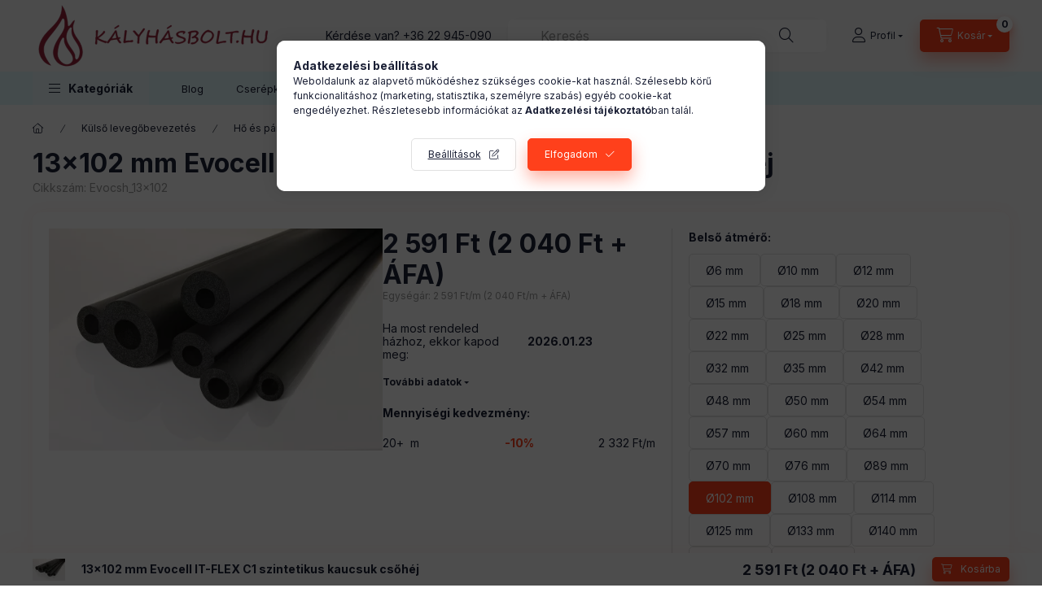

--- FILE ---
content_type: text/html; charset=UTF-8
request_url: https://www.kalyhasbolt.hu/shop_marketing.php?cikk=Evocsh_13x102&type=page&only=cross&change_lang=hu&marketing_type=artdet
body_size: 3825
content:

<script>
	function page_action_cross(cikk,cikk_id,qty) {
        var temp_qty=qty;
        if ($("#db_"+cikk_id).length > 0 ) temp_qty=$("#db_"+cikk_id).val();

		$.ajax({
			type: "GET",
			async: true,
			url: "https://www.kalyhasbolt.hu/shop_ajax/ajax_cart.php",
			dataType: 'json',
			data: {
				get_ajax:1,
				result_type:"json",
				lang_master:"hu",
				action:"add",
				sku:cikk,
				qty:temp_qty,
				variant_name1:$("#egyeb_nev1_"+cikk_id).val(),
				variant_list1:$("#egyeb_list1_"+cikk_id).val(),
				variant_name2:$("#egyeb_nev2_"+cikk_id).val(),
				variant_list2:$("#egyeb_list2_"+cikk_id).val(),
				variant_name3:$("#egyeb_nev3_"+cikk_id).val(),
				variant_list3:$("#egyeb_list3_"+cikk_id).val()
			},
			success: function(result_cart){
                const temp_product_array = {
                    error: result_cart.error,
                    sku: cikk,
                    master_key: result_cart.master_key,
                    name: result_cart.name,
                    category: result_cart.category,
                    price: result_cart.price,
                    qty: temp_qty,
                    qty_of_items: result_cart.qty_of_items
                };

                for (let i = 1; i <= 3; i++) {
                    temp_product_array[`variant_name${i}`] = $(`#egyeb_nev${i}_${cikk_id}`).val();
                    temp_product_array[`variant_list${i}`] = $(`#egyeb_list${i}_${cikk_id}`).val();
                }

                $(document).trigger("addToCart", temp_product_array);

                gtag("event", "cross_sale_convert", { 'sku':cikk, 'value':result_cart.price*temp_qty});
				if (result_cart.cart_deny==1) {
					eval(result_cart.cart_onclose);
				} else {
                    if (result_cart.cart_success==1) $(document).trigger("addToCartSuccess",temp_product_array);

										$("#page_cross_content #page_pagelist_"+cikk_id).animate({opacity: 0},300,function(){
						$("#page_cross_content #page_pagelist_"+cikk_id).remove();
                        $(document).trigger('removeCrossItem');
						if ($("#page_cross_content .page_pagelist_item").length==0) $("#page_cross_content").remove();
											});
										if (result_cart.overlay!="") {
						$("#overlay_cart_add").html(result_cart.overlay);
						$("#overlay_cart_add").overlay().load();
					}
										if ($("#box_cart_content").length>0) {
						
						$("#box_cart_content").load("https://www.kalyhasbolt.hu/shop_ajax/ajax_box_cart.php?get_ajax=1&lang_master=hu&unas_design=");
						                            if ($("#box_cart_content2").length > 0) $("#box_cart_content2").load("https://www.kalyhasbolt.hu/shop_ajax/ajax_box_cart.php?get_ajax=1&lang_master=hu&unas_design=&cart_num=2");
												}
					$.ajax({
						type: "GET",
						async: true,
						url: "https://www.kalyhasbolt.hu/shop_ajax/ajax_shipping.php",
						dataType: "json",
						data: {
							get_ajax:1,
							shop_id:4303,
							lang_master:"hu"
						},
						success: function(result){
							$(".container_shipping_cost").html(result.cost);
							$(".container_shipping_free").html(result.free);
						}
					});
									}
			}
		});
	}
	</script>
	


        
        
                
                                                                            
        
            
                                                                                                                            
            








        
                

    
    
    


    

<div class="carousel-block js-carousel-block          carousel-block--no-nums     carousel-block--with-arrows
         carousel-block--top-arrows                 carousel-block-cross_page
" id="carousel-block-cross_page" role="region" aria-label="Az alábbi terméket ajánljuk még kiegészítőként">
    <div class="carousel__title-outer">
        <div class="container">
            <div class="carousel__title-wrap">
                                <div class="carousel__title-inner">
                    <div class="carousel__title cross_page__title main-title">Az alábbi terméket ajánljuk még kiegészítőként</div>
                                    </div>
                
                                <div class="carousel__nav js-carousel-nav carousel__nav-cross_page">
                    
                                        <div class="carousel__buttons carousel__buttons-cross_page">
                        <button type="button" class="carousel__prev-btn carousel__prev-next-btn btn" aria-label="előző"></button>
                        <button type="button" class="carousel__next-btn carousel__prev-next-btn btn" aria-label="következő"></button>
                    </div>
                                    </div>
                            </div>
        </div>
    </div>
    <div class="carousel__products">
        <div class="container carousel__products-container">
                            
                                <div role="group" aria-label="termékek lista,4 termék" class=" products js-products type--1 card--1 carousel carousel-cross_page" id="list-cross_page">
                            
                
                                
                
    <div class="carousel-cell page_pagelist_item product list-1-card-1 js-product page_artlist_sku_paflex_ragsz_50" id="page_pagelist_cross_page_paflex_ragsz_50" data-sku="paflex_ragsz_50">
        <div class="product__inner" role="group" aria-label="1. termék:  Szintetikus kaucsuk öntapadós ragasztó szalag 3 mm x 50 mm x 15 m">
                                                                                    <div class="product__function-btns">
                                                                                <button type="button" class="product__func-btn product__btn-tooltip icon--search-plus js-product-tooltip-click" aria-haspopup="dialog" aria-label="Gyorsnézet"
                            data-sku="paflex_ragsz_50" data-tippy="Gyorsnézet"></button>
                                    </div>
                                                    <div class="product__img-outer">
                		                <div class="product__img-wrap product-img-wrapper">
                    		                    <a class="product_link_normal" data-sku="paflex_ragsz_50" href="https://www.kalyhasbolt.hu/spd/paflex_ragsz_50/Szintetikus-kaucsuk-ontapados-ragaszto-szalag-3-mm" title="  Szintetikus kaucsuk öntapadós ragasztó szalag 3 mm x 50 mm x 15 m" tabindex="-1">
                        <picture>
                                                                                                                                                                                                                                <source srcset="https://www.kalyhasbolt.hu/img/4303/paflex_ragsz/174x174,r,1715265332/paflex_ragsz.webp 1x,https://www.kalyhasbolt.hu/img/4303/paflex_ragsz/313x313,r/paflex_ragsz.webp 1.8x,https://www.kalyhasbolt.hu/img/4303/paflex_ragsz/348x348,r,1715265332/paflex_ragsz.webp 2x"
                                    media="(max-width: 417.98px)"
                            >
                                                        <source srcset="https://www.kalyhasbolt.hu/img/4303/paflex_ragsz/280x280,r,1715265332/paflex_ragsz.webp 1x, https://www.kalyhasbolt.hu/img/4303/paflex_ragsz/476x476,r,1715265332/paflex_ragsz.webp 1.7x ">
                            <img class="product__img product-img js-main-img" id="main_image_cross_page_paflex_ragsz_50" width="280" height="280"
                                 src="https://www.kalyhasbolt.hu/img/4303/paflex_ragsz/280x280,r,1715265332/paflex_ragsz.webp" alt="  Szintetikus kaucsuk öntapadós ragasztó szalag 3 mm x 50 mm x 15 m" title="  Szintetikus kaucsuk öntapadós ragasztó szalag 3 mm x 50 mm x 15 m" loading="lazy">
                        </picture>
                    </a>
                </div>
                		            </div>
            <div class="product__data">
                                                    
                                                    
                <div class="product__name-wrap">
                    <h2 class="product__name">
                        <a class="product__name-link product_link_normal" data-sku="paflex_ragsz_50" href="https://www.kalyhasbolt.hu/spd/paflex_ragsz_50/Szintetikus-kaucsuk-ontapados-ragaszto-szalag-3-mm">  Szintetikus kaucsuk öntapadós ragasztó szalag 3 mm x 50 mm x 15 m</a>
                    </h2>
                </div>

                                                    
                
                                                    
                                <div class="product__prices-wrap">
                                            
                                            
                                                                    <div class="product__prices row no-gutters">
                                                                                                                    <div class="col">
                                <span class="product__price-base product-price--base">
                                    <span class="product__price-base-value"><span class='price-gross-format'><span id='price_net_brutto_cross_page_paflex_ragsz_50' class='price_net_brutto_cross_page_paflex_ragsz_50 price-gross'>3 361</span><span class='price-currency'> Ft</span></span> (<span class='price-net-format'><span id='price_net_netto_cross_page_paflex_ragsz_50' class='price_net_netto_cross_page_paflex_ragsz_50 price-net'>2 647</span><span class='price-currency'> Ft</span></span> + ÁFA)</span>                                </span>

                                
                                                                                                                                </div>
                        </div>
                                                                                                                                                                </div>
                
                                <div class="product__main">
                                                                                                                                                                                        <input name="db_cross_page_paflex_ragsz_50" id="db_cross_page_paflex_ragsz_50" type="hidden" value="1" data-min="1" data-max="999999" data-step="1"/>
                            
                                                        <div class="product__main-btn-col">
                                                                                                <button class="product__main-btn product__cart-btn btn icon--cart" aria-label="Ezt is kérem"
                                        onclick="page_action_cross('paflex_ragsz_50','cross_page_paflex_ragsz_50',1);" type="button" data-text="Ezt is kérem"></button>
                                                            </div>
                                                            </div>
                
                                            </div>
        </div>
            </div>
                
    <div class="carousel-cell page_pagelist_item product list-1-card-1 js-product page_artlist_sku_r500spray" id="page_pagelist_cross_page_r500spray" data-sku="r500spray">
        <div class="product__inner" role="group" aria-label="2. termék:  Ragasztó spray 500 ml, szintetikus kaucsukhoz és kőzetgyapothoz">
                                                                                    <div class="product__function-btns">
                                                                                <button type="button" class="product__func-btn product__btn-tooltip icon--search-plus js-product-tooltip-click" aria-haspopup="dialog" aria-label="Gyorsnézet"
                            data-sku="r500spray" data-tippy="Gyorsnézet"></button>
                                    </div>
                                                    <div class="product__img-outer">
                		                <div class="product__img-wrap product-img-wrapper">
                    		                    <a class="product_link_normal" data-sku="r500spray" href="https://www.kalyhasbolt.hu/Ragaszto-spray-500-ml-kozetgyapothoz" title="  Ragasztó spray 500 ml, szintetikus kaucsukhoz és kőzetgyapothoz" tabindex="-1">
                        <picture>
                                                                                                                                                                                                                                <source srcset="https://www.kalyhasbolt.hu/img/4303/r500spray/174x174,r,1719559045/r500spray.webp 1x,https://www.kalyhasbolt.hu/img/4303/r500spray/313x313,r/r500spray.webp 1.8x,https://www.kalyhasbolt.hu/img/4303/r500spray/348x348,r,1719559045/r500spray.webp 2x"
                                    media="(max-width: 417.98px)"
                            >
                                                        <source srcset="https://www.kalyhasbolt.hu/img/4303/r500spray/280x280,r,1719559045/r500spray.webp 1x">
                            <img class="product__img product-img js-main-img" id="main_image_cross_page_r500spray" width="280" height="280"
                                 src="https://www.kalyhasbolt.hu/img/4303/r500spray/280x280,r,1719559045/r500spray.webp" alt="  Ragasztó spray 500 ml, szintetikus kaucsukhoz és kőzetgyapothoz" title="  Ragasztó spray 500 ml, szintetikus kaucsukhoz és kőzetgyapothoz" loading="lazy">
                        </picture>
                    </a>
                </div>
                		            </div>
            <div class="product__data">
                                                    
                                                    
                <div class="product__name-wrap">
                    <h2 class="product__name">
                        <a class="product__name-link product_link_normal" data-sku="r500spray" href="https://www.kalyhasbolt.hu/Ragaszto-spray-500-ml-kozetgyapothoz">  Ragasztó spray 500 ml, szintetikus kaucsukhoz és kőzetgyapothoz</a>
                    </h2>
                </div>

                                                    
                
                                                    
                                <div class="product__prices-wrap">
                                            
                                            
                                                                    <div class="product__prices row no-gutters">
                                                                                                                    <div class="col">
                                <span class="product__price-base product-price--base">
                                    <span class="product__price-base-value"><span class='price-gross-format'><span id='price_net_brutto_cross_page_r500spray' class='price_net_brutto_cross_page_r500spray price-gross'>3 067</span><span class='price-currency'> Ft</span></span> (<span class='price-net-format'><span id='price_net_netto_cross_page_r500spray' class='price_net_netto_cross_page_r500spray price-net'>2 415</span><span class='price-currency'> Ft</span></span> + ÁFA)</span>                                </span>

                                
                                                                                                                                </div>
                        </div>
                                                                                                                                                                </div>
                
                                <div class="product__main">
                                                                                                                                                                                        <input name="db_cross_page_r500spray" id="db_cross_page_r500spray" type="hidden" value="1" data-min="1" data-max="999999" data-step="1"/>
                            
                                                        <div class="product__main-btn-col">
                                                                                                <button class="product__main-btn product__cart-btn btn icon--cart" aria-label="Ezt is kérem"
                                        onclick="page_action_cross('r500spray','cross_page_r500spray',1);" type="button" data-text="Ezt is kérem"></button>
                                                            </div>
                                                            </div>
                
                                            </div>
        </div>
            </div>
                
    <div class="carousel-cell page_pagelist_item product list-1-card-1 js-product page_artlist_sku_rag_ecs200" id="page_pagelist_cross_page_rag_ecs200" data-sku="rag_ecs200">
        <div class="product__inner" role="group" aria-label="3. termék:Ragasztó ecsettel 200 gr CNX200 Evocell">
                                                                                    <div class="product__function-btns">
                                                                                <button type="button" class="product__func-btn product__btn-tooltip icon--search-plus js-product-tooltip-click" aria-haspopup="dialog" aria-label="Gyorsnézet"
                            data-sku="rag_ecs200" data-tippy="Gyorsnézet"></button>
                                    </div>
                                                    <div class="product__img-outer">
                		                <div class="product__img-wrap product-img-wrapper">
                    		                    <a class="product_link_normal" data-sku="rag_ecs200" href="https://www.kalyhasbolt.hu/Ragaszto-ecsettel-200-gr-CNX200-Evocell" title="Ragasztó ecsettel 200 gr CNX200 Evocell" tabindex="-1">
                        <picture>
                                                                                                                                                                                                                                <source srcset="https://www.kalyhasbolt.hu/img/4303/rag_ecs200/174x174,r,1741952496/rag_ecs200.webp 1x,https://www.kalyhasbolt.hu/img/4303/rag_ecs200/313x313,r/rag_ecs200.webp 1.8x,https://www.kalyhasbolt.hu/img/4303/rag_ecs200/348x348,r,1741952496/rag_ecs200.webp 2x"
                                    media="(max-width: 417.98px)"
                            >
                                                        <source srcset="https://www.kalyhasbolt.hu/img/4303/rag_ecs200/280x280,r,1741952496/rag_ecs200.webp 1x, https://www.kalyhasbolt.hu/img/4303/rag_ecs200/560x560,r,1741952496/rag_ecs200.webp 2x ">
                            <img class="product__img product-img js-main-img" id="main_image_cross_page_rag_ecs200" width="280" height="280"
                                 src="https://www.kalyhasbolt.hu/img/4303/rag_ecs200/280x280,r,1741952496/rag_ecs200.webp" alt="Ragasztó ecsettel 200 gr CNX200 Evocell" title="Ragasztó ecsettel 200 gr CNX200 Evocell" loading="lazy">
                        </picture>
                    </a>
                </div>
                		            </div>
            <div class="product__data">
                                                    
                                                    
                <div class="product__name-wrap">
                    <h2 class="product__name">
                        <a class="product__name-link product_link_normal" data-sku="rag_ecs200" href="https://www.kalyhasbolt.hu/Ragaszto-ecsettel-200-gr-CNX200-Evocell">Ragasztó ecsettel 200 gr CNX200 Evocell</a>
                    </h2>
                </div>

                                                    
                
                                                    
                                <div class="product__prices-wrap">
                                            
                                            
                                                                    <div class="product__prices row no-gutters">
                                                                                                                    <div class="col">
                                <span class="product__price-base product-price--base">
                                    <span class="product__price-base-value"><span class='price-gross-format'><span id='price_net_brutto_cross_page_rag_ecs200' class='price_net_brutto_cross_page_rag_ecs200 price-gross'>5 104</span><span class='price-currency'> Ft</span></span> (<span class='price-net-format'><span id='price_net_netto_cross_page_rag_ecs200' class='price_net_netto_cross_page_rag_ecs200 price-net'>4 019</span><span class='price-currency'> Ft</span></span> + ÁFA)</span>                                </span>

                                
                                                                                                                                </div>
                        </div>
                                                                                                                                                                </div>
                
                                <div class="product__main">
                                                                                                                                                                                        <input name="db_cross_page_rag_ecs200" id="db_cross_page_rag_ecs200" type="hidden" value="1" data-min="1" data-max="999999" data-step="1"/>
                            
                                                        <div class="product__main-btn-col">
                                                                                                <button class="product__main-btn product__cart-btn btn icon--cart" aria-label="Ezt is kérem"
                                        onclick="page_action_cross('rag_ecs200','cross_page_rag_ecs200',1);" type="button" data-text="Ezt is kérem"></button>
                                                            </div>
                                                            </div>
                
                                            </div>
        </div>
            </div>
                
    <div class="carousel-cell page_pagelist_item product list-1-card-1 js-product page_artlist_sku_ved_uv_075evocell" id="page_pagelist_cross_page_ved_uv_075evocell" data-sku="ved_uv_075evocell">
        <div class="product__inner" role="group" aria-label="4. termék:Védőfesték uv álló fehér 0,75 l. Evocell">
                                                                                    <div class="product__function-btns">
                                                                                <button type="button" class="product__func-btn product__btn-tooltip icon--search-plus js-product-tooltip-click" aria-haspopup="dialog" aria-label="Gyorsnézet"
                            data-sku="ved_uv_075evocell" data-tippy="Gyorsnézet"></button>
                                    </div>
                                                    <div class="product__img-outer">
                		                <div class="product__img-wrap product-img-wrapper">
                    		                    <a class="product_link_normal" data-sku="ved_uv_075evocell" href="https://www.kalyhasbolt.hu/Vedofestek-uv-allo-feher-075-l-Evocell" title="Védőfesték uv álló fehér 0,75 l. Evocell" tabindex="-1">
                        <picture>
                                                                                                                                                                                                                                <source srcset="https://www.kalyhasbolt.hu/img/4303/ved_uv_075evocell/174x174,r,1726670732/ved_uv_075evocell.webp 1x,https://www.kalyhasbolt.hu/img/4303/ved_uv_075evocell/313x313,r/ved_uv_075evocell.webp 1.8x,https://www.kalyhasbolt.hu/img/4303/ved_uv_075evocell/348x348,r,1726670732/ved_uv_075evocell.webp 2x"
                                    media="(max-width: 417.98px)"
                            >
                                                        <source srcset="https://www.kalyhasbolt.hu/img/4303/ved_uv_075evocell/280x280,r,1726670732/ved_uv_075evocell.webp 1x, https://www.kalyhasbolt.hu/img/4303/ved_uv_075evocell/560x560,r,1726670732/ved_uv_075evocell.webp 2x ">
                            <img class="product__img product-img js-main-img" id="main_image_cross_page_ved_uv_075evocell" width="280" height="280"
                                 src="https://www.kalyhasbolt.hu/img/4303/ved_uv_075evocell/280x280,r,1726670732/ved_uv_075evocell.webp" alt="Védőfesték uv álló fehér 0,75 l. Evocell" title="Védőfesték uv álló fehér 0,75 l. Evocell" loading="lazy">
                        </picture>
                    </a>
                </div>
                		            </div>
            <div class="product__data">
                                                    
                                                    
                <div class="product__name-wrap">
                    <h2 class="product__name">
                        <a class="product__name-link product_link_normal" data-sku="ved_uv_075evocell" href="https://www.kalyhasbolt.hu/Vedofestek-uv-allo-feher-075-l-Evocell">Védőfesték uv álló fehér 0,75 l. Evocell</a>
                    </h2>
                </div>

                                                    
                
                                                    
                                <div class="product__prices-wrap">
                                            
                                            
                                                                    <div class="product__prices row no-gutters">
                                                                                                                    <div class="col">
                                <span class="product__price-base product-price--base">
                                    <span class="product__price-base-value"><span class='price-gross-format'><span id='price_net_brutto_cross_page_ved_uv_075evocell' class='price_net_brutto_cross_page_ved_uv_075evocell price-gross'>12 968</span><span class='price-currency'> Ft</span></span> (<span class='price-net-format'><span id='price_net_netto_cross_page_ved_uv_075evocell' class='price_net_netto_cross_page_ved_uv_075evocell price-net'>10 211</span><span class='price-currency'> Ft</span></span> + ÁFA)</span>                                </span>

                                
                                                                                                                                </div>
                        </div>
                                                                                                                                                                </div>
                
                                <div class="product__main">
                                                                                                                                                                                        <input name="db_cross_page_ved_uv_075evocell" id="db_cross_page_ved_uv_075evocell" type="hidden" value="1" data-min="1" data-max="999999" data-step="1"/>
                            
                                                        <div class="product__main-btn-col">
                                                                                                <button class="product__main-btn product__cart-btn btn icon--cart" aria-label="Ezt is kérem"
                                        onclick="page_action_cross('ved_uv_075evocell','cross_page_ved_uv_075evocell',1);" type="button" data-text="Ezt is kérem"></button>
                                                            </div>
                                                            </div>
                
                                            </div>
        </div>
            </div>
                
                                                </div>
                                        
                        <script>
            $(document).ready(function() {
                initTippy();

                            const $flkty_cross_page_options = {
                    dragThreshold: 10,
                    cellAlign: 'left',
                    freeScroll: true,
                    groupCells: true,
                    contain: true,
                                        pageDots: false,
                                                            prevNextButtons: false,
                                        on: {
                        ready: function() {
                            let thisBlock = $(this.element).closest('.js-carousel-block');

                            thisBlock.addClass('ready');
                                                        if (this.slides.length > 1) {
                                thisBlock.find('.js-carousel-nav').addClass('active');
                            }
                                                                                },
                        change: function( index ) {
                            let thisBlock = $(this.element).closest('.js-carousel-block');

                                                    },
                        resize: function() {
                            let thisBlock = $(this.element).closest('.js-carousel-block');

                                                    }
                    }
                };

                let $flkty_cross_page = $( '.carousel-cross_page').flickity( $flkty_cross_page_options );

                                $('.carousel__buttons-cross_page .carousel__prev-btn').on( 'click', function() {
                    $flkty_cross_page.flickity('previous', true);
                });
                $('.carousel__buttons-cross_page .carousel__next-btn').on( 'click', function() {
                    $flkty_cross_page.flickity( 'next', true );
                });
                
                                $(document).on('removeCrossItem', function(){
                    $flkty_cross_page.flickity('resize');
                });
                
                
                
                
                /* SET CAROUSEL CELL TO HEIGHT 100% */
                $flkty_cross_page.flickity('resize');
                $(".carousel-cross_page .carousel-cell").css('height','100%');
                        });
            </script>
        </div>
    </div>
</div>
                        
            
    <script>
<!--
$(document).ready(function(){
	select_base_price("cross_page_paflex_ragsz_50",0);
	
	select_base_price("cross_page_r500spray",0);
	
	select_base_price("cross_page_rag_ecs200",0);
	
	select_base_price("cross_page_ved_uv_075evocell",0);
	
});
// -->
</script>


    <script>
        $(document).ready(function() {
            initTippy();
        });
    </script>

    
        <script>gtag("event", "cross_sale_show", { });</script>